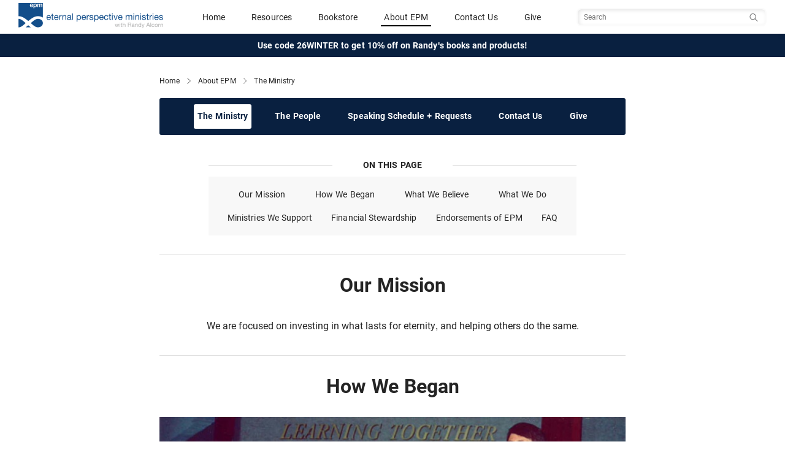

--- FILE ---
content_type: text/html; charset=utf-8
request_url: https://www.epm.org/about/
body_size: 8376
content:
<!DOCTYPE html>
<html lang="en">
  
    <head>
        <meta http-equiv="content-type" content="text/html; charset=utf-8"/>
        <!-- set the viewport width and initial-scale on mobile devices -->
        <meta name="viewport" content="width=device-width, initial-scale=1.0">
        <meta name="keywords" content="Randy Alcorn, Eternal Perspective Ministries, Eternal Perspective, EPM, Alcorn, Alcorn author" />
        <meta name="description" content="Eternal Perspective Ministries is a Bible-believing, Christ-centered nonprofit organization founded by author Randy Alcorn." />

        <title>About EPM - The Ministry - Eternal Perspective Ministries</title>
        <!-- Open Graph - Facebook -->
        <!-- http://ogp.me/ -->
        <meta property="og:site_name" content="Eternal Perspective Ministries" />
        <meta property="og:locale" content="en_US" />
        <!-- TODO: Tite should be Current Page Title -->
        <meta property="og:title" content="About EPM - The Ministry - Eternal Perspective Ministries">
        <meta property="og:type" content="website">
        <meta property="og:url" content="https://www.epm.org/about/">
        <meta property="og:image" content="https://www.epm.org/static/images/epm-twitter-card.jpg">
        <meta property="og:description" content="Eternal Perspective Ministries is a Bible-believing, Christ-centered nonprofit organization founded by author Randy Alcorn.">
        

        <!-- Twitter Card -->
        <!-- https://developer.twitter.com/en/docs/tweets/optimize-with-cards/overview/abouts-cards -->
        <meta name="twitter:card" content="summary_large_image" />
        <meta name="twitter:site" content="@epmorg" />
        <meta name="twitter:creator" content="@epmorg" />

        

        <meta name="google-site-verification" content="peJcYm4EOh1L0r-JaUoGaH1urD2RbjmjLZtKOPt18iY" />
        
        <link href="https://cdn.jsdelivr.net/npm/bootstrap@5.3.1/dist/css/bootstrap.min.css" rel="stylesheet" integrity="sha384-4bw+/aepP/YC94hEpVNVgiZdgIC5+VKNBQNGCHeKRQN+PtmoHDEXuppvnDJzQIu9" crossorigin="anonymous">
        <script src="https://cdn.jsdelivr.net/npm/bootstrap@5.3.1/dist/js/bootstrap.bundle.min.js" integrity="sha384-HwwvtgBNo3bZJJLYd8oVXjrBZt8cqVSpeBNS5n7C8IVInixGAoxmnlMuBnhbgrkm" crossorigin="anonymous"></script>

        
        <script type="text/javascript" src="/static/js/site.js"></script>

        <link href="https://fonts.googleapis.com/css?family=Libre+Baskerville:400,400i,700" rel="stylesheet">
        <!-- Begin MailChimp Signup Form Styles -->
        <link href="//cdn-images.mailchimp.com/embedcode/slim-081711.css" rel="stylesheet" type="text/css">

        <link rel="icon" href="/static/images/favicon.ico"><!-- 32×32 -->
        <link rel="icon" href="/static/images/icon.svg" type="image/svg+xml">
        <link rel="apple-touch-icon" href="/static/images/apple-touch-icon.png"><!-- 180×180 -->

        
        <link type="text/css" rel="stylesheet" href="/static/COMPILED/stylesheets/site.css?v=20251017" media="screen" />
        <link type="text/css" rel="stylesheet" href="/static/COMPILED/stylesheets/print.css?v=20251017" media="print" />

        <link type="text/css" rel="stylesheet" href="/static/shadowbox/shadowbox.css" />
        <link rel="stylesheet" type="text/css" href="/static/css/jquery.cluetip.css" media="screen" />

        

        <!-- include jQuery library -->
        <script src="//ajax.googleapis.com/ajax/libs/jquery/1.11.2/jquery.min.js"></script>
        <script>window.jQuery || document.write('<script src="/static/js/jquery-1.11.2.min.js"><\/script>')</script>

        <!-- include custom JavaScript -->
        <script type="text/javascript" src="/static/js/jquery.cluetip.min.js"></script>
        <script src="/static/js/jquery.main.js"></script>
        <script>
            if (navigator.userAgent.match(/IEMobile\/10\.0/) || navigator.userAgent.match(/MSIE 10.*Touch/)) {
                var msViewportStyle = document.createElement("style");
                msViewportStyle.appendChild(
                    document.createTextNode("@-ms-viewport{width:auto !important}")
                );
                document.querySelector("head").appendChild(msViewportStyle);
            }
        </script>
        <script type="text/javascript" src="/static/js/epm.main.js"></script>
        <script type="text/javascript" src="/static/js/jquery.browser.min.js"></script>
        <script type="text/javascript" src="/static/shadowbox/shadowbox.js"></script>
        <script type="text/javascript" src="/static/js/jquery.simplemodal-1.3.3.min.js"></script>
        <script type="text/javascript" src="/static/js/jquery.cookie.js"></script>
        
        
            <script type="text/javascript" src="/static/js/jquery.form.js"></script>
            
        

        <script type="text/javascript">
            function ajax_signup() {
                $('#signup_form').ajaxForm({   
                    resetForm: true,
                    success: function(resp) {
                        $('#signup_response').html(resp);
                        $('#signup_form').ajaxForm({
                            resetForm: true,
                            success: ajax_signup,
                        });
                    }
                });
            }

            $(document).ready( function() {
                
                Shadowbox.init({
                    language: 'en'
                    //players:  ['iframe']
                });
                
            });
        </script>
    
        
            <!-- Google Analytics Code -->
            <script type="text/javascript">
                var _gaq = _gaq || [];
                _gaq.push(["_setAccount", "UA-4814404-1"]);
                _gaq.push(["_trackPageview"]);

                (function() {
                    var ga = document.createElement("script");
                    ga.type = "text/javascript";
                    ga.async = true;
                    ga.src =
                        ("https:" == document.location.protocol ? "https://" : "http://") + "stats.g.doubleclick.net/dc.js";
                    var s = document.getElementsByTagName("script")[0];
                    s.parentNode.insertBefore(ga, s);
                })();
            </script>

            <!-- Google tag (gtag.js) -->
            <script async src="https://www.googletagmanager.com/gtag/js?id=G-G8G1LHH5GY"></script>
            <script>
                window.dataLayer = window.dataLayer || [];
                function gtag(){dataLayer.push(arguments);}
                gtag('js', new Date());
                gtag('config', 'G-G8G1LHH5GY');
            </script>
        
    </head>
    <body class="">
        <!-- main container of all the page elements -->
        <div id="wrapper">
            
                <!-- header of the page -->
<header id="header" class="site_header sticky-top">
    <div class="navbar" >
        <div class="container-fluid primary-header">
            <div class="navbar-brand header__logo_wrapper">
                <a href="/">
                    <img src="/static/images/epm-logo.png" alt="Eternal Perspective Ministries" class="logo--color header__logo">
                </a>
            </div>
            
            <div class="header__mobile-toggles visible-mobile">
                <div class="mobile_nav__toggle search_toggler__wrapper">
                    <button class="navbar-toggler collapsed" type="button" data-bs-toggle="collapse" data-bs-target="#mobileSearch" aria-controls="navbarToggleExternalContent" role="button" aria-expanded="false" aria-label="Toggle Search">
                        <span class="if-collapsed"><span class="search-toggler-icon search-toggler-icon--inactive"></span></span>
                        <span class="if-not-collapsed"><span class="search-toggler-icon search-toggler-icon--active"></span></span>
                    </button>
                </div>

                <div class="mobile_nav__toggle">
                    <button class="navbar-toggler" type="button" data-bs-toggle="offcanvas" data-bs-target="#mobileNav" aria-controls="navbarToggleExternalContent" aria-expanded="false" aria-label="Toggle navigation">
                        <span class="navbar-toggler-icon"></span>
                    </button>
                </div>
            </div>
            <div class="header__primary_nav hidden-mobile">
                <span class="nav-item"><a href="/">Home</a></span>
                <span class="nav-item"><a href="/browse/">Resources</a></span>
                <span class="nav-item"><a href="https://store.epm.org/">Bookstore</a></span>
                <span class="nav-item"><a  class="active" href="/about/">About EPM</a></span>
                <span class="nav-item"><a href="/contact-us/">Contact Us</a></span>
                <span class="nav-item"><a href="/donate/">Give</a></span>
            </div>
            <div class="header__primary_search hidden-mobile">
                <form class="navbar-form search__form" id="navbarsearch" action="/search/" data-siteaction="/search/" data-storeaction="http://store.epm.org/search.php" method="get" role="search">
                    <input type="hidden" name="search_query" value="">
                    <input type="text" name="q" value="" class="search__input" placeholder="Search" />
                    <button type="search" class="search__btn sr-only"><span class="sr-only">Search</span></button>
                </form>
            </div>
        </div>
        <div class="collapse full-width" id="mobileSearch">
            <div class="header__mobile_search hidden-tablet hidden-desktop text-center">
                <form class="navbar-form search__form" id="navbarmobilesearch" action="/search/" data-siteaction="/search/" data-storeaction="http://store.epm.org/search.php" method="get" role="search">
                    <input type="hidden" name="search_query" value="">
                    <input type="text" name="q" value="" class="search__input" placeholder="Search" />
                    <button type="search" class="search__btn btn btn-sm btn-search btn-main">Search</button>
                </form>
            </div>
        </div>
    </div>
    
    <div class="container-fluid header__promo text-center">
        <div class="header__promo_text"><a href="https://store.epm.org/">Use code 26WINTER to get 10% off on Randy's books and products!</a></div>
    </div>
    
</header>

<!-- Mobile Nav -->
<div class="offcanvas offcanvas-end mobile_nav__wrapper" data-bs-scroll="true" id="mobileNav" tabindex="-1" role="dialog" aria-labelledby="mobileNav">
        <div class="offcanvas-content">
            
            <div class="offcanvas-body">
                <div id="mobile__nav" class="mobile_nav__links accordion accordion-flush">
                    <div class="accordion-item">
                        <a href="/">
                            <span class="">Home</span>
                        </a>
                    </div>
                    <div class="accordion-item">
                        <a href="https://store.epm.org/">
                            <span class="">Bookstore</span>
                        </a>
                    </div>
                    <div class="accordion-item">
                        <a name="resource_nav">
                            <button class="accordion-button collapsed" type="button" data-bs-toggle="collapse" data-bs-target="#mobile_nav--resources" aria-expanded="false" aria-controls="mobile_nav--resources">
                                    <span class="">
                                        Resources
                                    </span>
                            </button>
                        </a>
                        <div id="mobile_nav--resources" class="accordion-collapse collapse" aria-labelledby="Resources Navigation" data-bs-parent="#mobile__nav">
                            <div class="accordion-body mobile_nav__subnav">
                                <div class="accordion-item">
                                    <a href="/browse/">
                                        <span class="">Browse All Resources</span>
                                    </a>
                                </div>
                                <div class="accordion-item">
                                    <a href="/browse/topics/">
                                        <span class="">Browse by Topic</span>
                                    </a>
                                </div>
                                <div class="accordion-item">
                                    <a href="/browse/all/?types=article">
                                        <span class="">Articles</span>
                                    </a>
                                </div>
                                <div class="accordion-item">
                                    <a href="/browse/all/?types=video">
                                        <span class="">Videos</span>
                                    </a>
                                </div>
                                <div class="accordion-item">
                                    <a href="/browse/all/?types=audio">
                                        <span class="">Audio</span>
                                    </a>
                                </div>
                                <div class="accordion-item">
                                    <a href="/browse/all/?types=magazine">
                                        <span class="">Magazines</span>
                                    </a>
                                </div>
                            </div>
                        </div>
                              
                    </div>
                    <div class="accordion-item">
                        <a href="/about/">
                            <span class="">About EPM</span>
                        </a>
                    </div>
                    <div class="accordion-item">
                        <a href="/contact-us/">
                            <span class="">Contact Us</span>
                        </a>
                    </div>
                    <div class="accordion-item">
                        <a href="/donate/">
                            <span class="">Give</span>
                        </a>
                    </div>
                </div>
            </div>
        </div>
</div>
            

            
            

            
<div class="container">
    <div class="breadcrumbs">
        <a href="/">Home</a>
        <img src="/static//images/icons/chevron_right.svg" alt="separator" class="separator" />
        <a href="/about/">About EPM</a>
        <img src="/static//images/icons/chevron_right.svg" alt="separator" class="separator" />
        
    <a name="top">The Ministry</a>

    </div>
</div>


           
            <!-- contain main informative part of the site -->
            <main role="main" id="main">
                

    <div class="hidden-mobile container">
        <div class="about_nav">
            <div class="about_nav__item active">
                <a href="/about/">The Ministry</a>
            </div>
            <div class="about_nav__item ">
                <a href="/about/people/">The People</a>
            </div>
            <div class="about_nav__item ">
                <a href="/events/">Speaking Schedule + Requests</a>
            </div>
            <div class="about_nav__item">
                <a href="/contact-us/">Contact Us</a>
            </div>            
            <div class="about_nav__item">
                <a href="/donate/">Give</a>
            </div>  
        </div>
    </div>

    <div class="container visible-mobile">
        <div class="accordion-flush accordion about_dropnav">
            <div class="accordion-item">
                <div class="about_dropnav_title accordion_title accordion-button collapsed" data-bs-toggle="collapse" data-bs-target="#about_dropnav_menu" aria-expanded="false" aria-controls="about_dropnav_menu">
                    <div>About EPM :&nbsp; <span class="strong"> The Ministry </span></div>
                </div>
                <div id="about_dropnav_menu" class="accordion-collapse collapse about_dropnav_menu">
                    <div class="about_dropnav__item active">
                        <a href="/about/">The Ministry</a>
                    </div>
                    <div class="about_dropnav__item ">
                        <a href="/about/people/">The People</a>
                    </div>
                    <div class="about_dropnav__item ">
                        <a href="/events">Speaking Schedule + Requests</a>
                    </div>
                    <div class="about_dropnav__item">
                        <a href="/contact-us/">Contact Us</a>
                    </div>            
                    <div class="about_dropnav__item">
                        <a href="/donate/">Give</a>
                    </div>  
                </div>
            </div>
        </div>
    </div>

    <div class="container about_page">
    
<div class="ministry_nav__wrapper">
	<div class="strike-header ministry_nav__title">
		<span class="ministry_nav__title_text">
			On This Page
		</span>
	</div>
	<div class="ministry_nav">
		<a class="ministry_nav__item" href="#mission">Our Mission</a>
		<a class="ministry_nav__item" href="#began">How We Began</a>
		<a class="ministry_nav__item" href="#believe">What We Believe</a>
		<a class="ministry_nav__item" href="#do">What We Do</a>
		<a class="ministry_nav__item" href="#organizations">Ministries We Support</a>
		<a class="ministry_nav__item" href="#finances">Financial Stewardship</a>
		<a class="ministry_nav__item" href="#anniversary">Endorsements of EPM</a>
		<a class="ministry_nav__item" href="#faq">FAQ</a>
	</div>
</div>

<div id="mission" class="anchor about_block">
	<div class="about_block__title">
		Our Mission
	</div>
	<div class="about_block__body text-center">
		<p>We are focused on investing in what lasts for eternity, and helping others do the same.</p> 
	</div>
</div>

<div id="began" class="anchor about_block">
	<div class="about_block__title">
		How We Began
	</div>
	<div class="about_block__body text-center">
		<div class="image_block">
			<img src="/static//images/about/began.jpg" alt="How did EPM Begin" title="How We Began" />
			<div class="about_block__subtitle">How Did Eternal Perspective Ministries Begin?</div>
			<div class="button_wrapper">
				<a href="/resources/2010/Aug/23/how-did-eternal-perspective-ministries-begin-part-/" class="btn btn-main seemore">
					Read More
				</a>
			</div>
	</div>
</div>

<div id="believe" class="anchor about_block">
	<div class="about_block__title">
		What We Believe
	</div>
	<div class="about_block__body">
		<p class="italic">“We believe the Bible to be God's Word:
			The sixty-six books of the Bible are God's written revelation to man, God-breathed and verbally inspired (2 Timothy 3:16), absolutely without error &hellip;”</p>
		<div class="button_wrapper">
			<a href="/about-us/our-beliefs/" class="btn btn-main seemore">
				Read Our Statement of Faith
			</a>
		</div>
	</div>
</div>

<div id="do" class="anchor about_block">
	<div class="about_block__title">
		What We Do
	</div>
	<div class="about_block__body teach-reach">
		<div class="about_columns">
			<!-- TEACH & REACH -->
<div class="about_column teach">
  <h3>Teach</h3>
  <div class="desc" style="color:#ffffff">Biblical principles through:</div>
  <ul>
    <li class="title">
      <img src="/static/images/about-ico-books.png" />
      Books
    </li>
    <li class="title">
      <img src="/static/images/about-ico-blogs.png" />
      Website
    </li>
    <li class="title">
      <img src="/static/images/about-ico-soc-med.png" />
      Social Media
    </li>
    <li class="title">
      <img src="/static/images/about-ico-speaking.png" />
      Speaking
    </li>
  </ul>
</div>
<div class="about_column reach">
  <h3>Reach</h3>
  <div class="desc">People in need by supporting those who help the:</div>
  <ul>
    <li class="title">
      Unreached<ul>
        <li class="content-text">who've never heard the gospel;</li>
      </ul>
    </li>
    <li class="title">
      Unfed<ul>
        <li class="content-text">unclothed, unsheltered and poor due to circumstance (not choice);</li>
      </ul>
    </li>
    <li class="title">
      Unsupported<ul>
        <li class="content-text">Christians suffering in hostile spiritual environments;</li>
      </ul>
    </li>
    <li class="title">
      Unborn<ul>
        <li class="content-text">targeted for abortion, and their mothers deceived and exploited by the child-killing industry;</li>
      </ul>
    </li>
    <li class="title">
      Unreconciled<ul>
        <li class="content-text">those of different races and cultures who are alienated, hostile, or suspicious of each other;</li>
      </ul>
    </li>
    <li class="title">
      Untrained<ul>
        <li class="content-text">a generation growing up in a society without moral absolutes and eternal values, who need to hear God's truth spoken in love.</li>
      </ul>
    </li>
  </ul>
</div>

		</div>
	</div>
</div>

<div id="organizations" class="anchor about_block">
	<div class="about_block__title">
		Ministries We Support
	</div>
	<div class="about_block__body about_outreaches">
		<div class="mission_text">EPM supports strategic and distinctive outreaches, including local and global missions, relief efforts, and prolife ministries.</div>
<div class="mission_text strong text-center">
  <p>These are just a few:</p>
</div>

<div class="outreach_logos__wrapper">
  <div class="outreach_logo">
    <a class="" href="https://www.elam.com/"><img src="/static/images/about/ministries/elam.png" title="Elam" class="outreach_logo__img" /></a>
  </div>
  <div class="outreach_logo">
    <a class="" href="https://joniandfriends.org/"><img src="/static/images/about/ministries/joniandfriends.png" title="Joni and Friends" class="outreach_logo__img" /></a>
  </div>
  <div class="outreach_logo">
    <a class="" href="https://www.abort73.com/"><img src="/static/images/about/ministries/abort73.png" title="Abort73" class="outreach_logo__img" /></a>
  </div>
  <div class="outreach_logo">
    <a class="" href="https://www.jesusfilm.org/"><img src="/static/images/about/ministries/jesusfilm.png" title="Jesus Film Project" class="outreach_logo__img" /></a>
  </div>
  <div class="outreach_logo">
    <a class="" href="https://www.prisonfellowship.org/"><img src="/static/images/about/ministries/prisonfellowship.png" title="Prison Fellowship International" class="outreach_logo__img" /></a>
  </div>
  <div class="outreach_logo">
    <a class="" href="https://www.compassionfirst.org/"><img src="/static/images/about/ministries/compassionfirst.png" title="Compassion First" class="outreach_logo__img" /></a>
  </div>
  <div class="outreach_logo">
    <a class="" href="https://www.opendoorsus.org/en-US/"><img src="/static/images/about/ministries/opendoors.png" title="Open Doors" class="outreach_logo__img" /></a>
  </div>
  <div class="outreach_logo">
    <a class="" href="https://www.actioninternational.org/"><img src="/static/images/about/ministries/actioninternational.png" title="Action International Ministries" class="outreach_logo__img" /></a>
  </div>
  <div class="outreach_logo">
    <a class="" href="https://www.omusa.org/"><img src="/static/images/about/ministries/om.png" title="OM" class="outreach_logo__img" /></a>
  </div>

</div>


		<div class="button_wrapper">
			<a href="/about/supported_organizations/" class="btn btn-main seemore">
				Learn More
			</a>
		</div>
	</div>
</div>

<div id="finances" class="anchor about_block">
	<div class="about_block__title">
		Financial Stewardship
	</div>
	<div class="about_block__body">
		<p>Since our inception, we’ve given over $9 million in royalties from Randy’s books to ministries around the world.</p>

		<div class="button_wrapper">
			<a href="/about-us/finances/" class="btn btn-main seemore">
				Learn More
			</a>
		</div>
	</div>
</div>

<div id="anniversary" class="anchor about_block">
	<div class="about_block__title">
		Endorsements of EPM
	</div>
	<div class="about_block__body">
		<p>For our 25<sup>th</sup> anniversary, several friends of Eternal Perspective Ministries, including John Piper, Joni Eareckson Tada, and Nancy DeMoss Wolgemuth, shared what Randy and his eternity-impacting ministry have meant to them.</p>
		<div class="button_wrapper">
			<a href="/resources/2015/Oct/29/25th-anniversary-congratulations-videos/" class="btn btn-main seemore">
				Watch Now
			</a>
		</div>
	</div>
</div>

<div id="faq" class="anchor about_block">
	<div class="about_block__title">
		Frequently Asked Questions
	</div>
	<div class="about_block__body">
		<p>Find answers to some of our most frequently asked questions.</p>
		<div class="button_wrapper">
			<a href="/faq/" class="btn btn-main seemore">
				Read the FAQ
			</a>
		</div>
	</div>
</div>



    </div>



    <div class="about_block">
        <div class="container about_footnav">
                
            <div class="about_footnav__item active">
                <a href="/about/">The Ministry</a>
            </div>
            <div class="about_footnav__item ">
                <a href="/about/people/">The People</a>
            </div>
            <div class="about_footnav__item ">
                <a href="/events/">Speaking Schedule + Requests</a>
            </div>
            <div class="about_footnav__item">
                <a href="/contact-us/">Contact Us</a>
            </div>            
            <div class="about_footnav__item">
                <a href="/donate/">Give</a>
            </div>  
        </div>
    </div>

            </main>
            
            
            
            <!-- footer of the page -->
            <footer id="footer" class="footer">
  <div class="footer__content_wrapper">


    <div class="footer__socialmedia">
      <div class="footer__socialmedia--randy">
        <div class="title">Randy Alcorn</div>
        <ul class="social-networks">
          <li><a href="https://www.facebook.com/randyalcorn" class="social-icon facebook" rel="external noreferrer"><img src="/static/images/icons/social/dark/facebook.svg" alt="Facebook" /></a></li>
          <li><a href="https://www.twitter.com/randyalcorn" class="social-icon twitter" rel="external noreferrer"><img src="/static/images/icons/social/dark/x.svg" alt="Twitter" /></a></li>
        </ul>
      </div>

      <div class="footer__socialmedia--epm">
        <div class="title">Eternal Perspective Ministries</div>
        <ul class="social-networks">
          <li><a href="https://www.facebook.com/EPMinistries" class="social-icon facebook" rel="external noreferrer"><img src="/static/images/icons/social/dark/facebook.svg" alt="Facebook" /></a></li>
          <li><a href="https://www.twitter.com/epmorg" class="social-icon twitter" rel="external noreferrer"><img src="/static/images/icons/social/dark/x.svg" alt="Twitter" /></a></>
          <li><a href="https://vimeo.com/randyalcorn/videos" class="social-icon vimeo" rel="external noreferrer"><img src="/static/images/icons/social/dark/vimeo.svg" alt="Vimeo" /></a></li>
          <li><a href="https://www.instagram.com/randyalcorn_epm/" class="social-icon instagram" rel="external noreferrer"><img src="/static/images/icons/social/dark/instagram.svg" alt="Instagram" /></a></>
          <li><a href="https://www.pinterest.com/randyalcorn/" class="social-icon pinterest" rel="external noreferrer"><img src="/static/images/icons/social/dark/pinterest.svg" alt="pinterest" /></a></li>
          <li><a href="https://www.youtube.com/user/eternalperspectives/featured" class="social-icon youtube" rel="external noreferrer"><img src="/static/images/icons/social/dark/youtube.svg" alt="YouTube" /></a></>
        </ul>
      </div>
    </div>


      <div class="footer__newsletter">
        <p class="title">Sign Up for Our Newsletter</p>
        <form action="/contact-us/newsletter_signup/" method="post" class="newsletter-signup-form" id="newsletter-signup-form">
          <input class="footer-email-input" id="newsletter-signup-input" aria-label="Email address" type="email" name="email" value="" placeholder="email@example.com" required />
          <button class="subscribe footer-email-submit" type="submit" id="newsletter-signup-submit">
            <img src="/static/images/right-arrow-white.svg" alt="Subscribe" />
          </button>
        </form>
      </div>

      <div class="footer__links">
        <div class="link">
          <a href="/privacy-policy">Privacy Policy</a>
        </div>
        <div class="link">
          <a href="/about/">About EPM</a>
        </div>
        <div class="link">
          <a href="/contact-us/">Contact Us</a>
        </div>
      </div>

      <div class="footer__copyright">
        <div class="copyright">
          <span>Eternal Perspective Ministries © 1991 - 2026. </span>
          <span>All Rights Reserved.</span>
        </div>
      </div><!--/col-->
    </div><!--/row-->

  </div><!--/container-->
</footer>

            
        </div>

        
        
        <div id="expires" width="600px" class="hiding"></div>
        <script defer type="text/javascript" src="/notifications/site.js"></script>

        
        
        <!-- Reftagger Code -->
        <script>
            var refTagger = {
                settings: {
                    bibleVersion: "ESV"
                }
            };
            (function(d, t) {
                var g = d.createElement(t),
                s = d.getElementsByTagName(t)[0];
                g.src = "//api.reftagger.com/v2/RefTagger.js";
                s.parentNode.insertBefore(g, s);
            })(document, "script");
        </script>
        <script>
            <!-- plainjs ->
            function hasClass(el, className) {
                return el.classList ? el.classList.contains(className) : new RegExp('\\b'+ className+'\\b').test(el.className);
            }

            function addClass(el, className) {
                if (el.classList) el.classList.add(className);
                else if (!hasClass(el, className)) el.className += ' ' + className;
            }

            function removeClass(el, className) {
                if (el.classList) el.classList.remove(className);
                else el.className = el.className.replace(new RegExp('\\b'+ className+'\\b', 'g'), '');
            }

            document.addEventListener("DOMContentLoaded", function() {
                var icons = document.getElementsByClassName('search__icon')
                for(var i = 0; i < icons.length; i++) {
                    icons[i].onclick = function(e) {
                        var myform = document.getElementsByClassName('search-form')[0];
                        if (hasClass(myform, 'is-hidden')) removeClass(myform, 'is-hidden');

                        setTimeout(function() {
                            var spinner = document.getElementsByClassName('search__close')[0];
                            addClass(spinner, 'search__spin');
                        }, 10);

                        document.getElementsByClassName('search__input')[0].focus();
                    }
                }
                var closers = document.getElementsByClassName('search__close');
                for (var i = 0; i < closers.length; i++) {
                    closers[i].onclick = function(e) {
                        var myform = document.getElementsByClassName('search-form')[0];
                        if (!hasClass(myform, 'is-hidden')) addClass(myform, 'is-hidden');

                        var spinner = document.getElementsByClassName('search__close')[0];
                        removeClass(spinner, 'search__spin');
                    }
                }

                document.getElementsByClassName('js-slide_open')[0].addEventListener('click', function(event) {
                    var showToggle = event.target;
                    if (showToggle.classList.contains('open')) {
                      showToggle.classList.remove('open');
                    } else {
                      showToggle.classList.add('open');
                    }
                });

            });
        </script>
    </body>
</html>